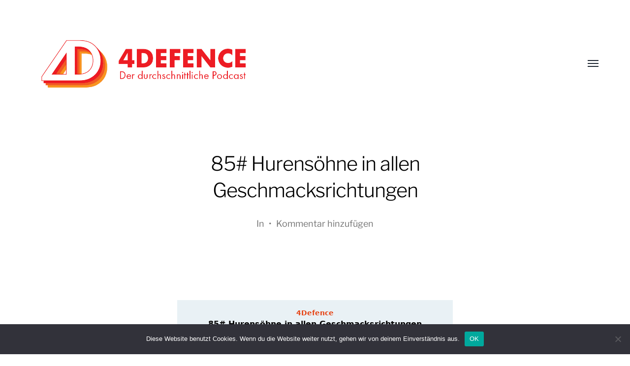

--- FILE ---
content_type: text/html; charset=utf-8
request_url: https://www.google.com/recaptcha/api2/aframe
body_size: 266
content:
<!DOCTYPE HTML><html><head><meta http-equiv="content-type" content="text/html; charset=UTF-8"></head><body><script nonce="r8pAP8gAb3TkfLhJxp2P-A">/** Anti-fraud and anti-abuse applications only. See google.com/recaptcha */ try{var clients={'sodar':'https://pagead2.googlesyndication.com/pagead/sodar?'};window.addEventListener("message",function(a){try{if(a.source===window.parent){var b=JSON.parse(a.data);var c=clients[b['id']];if(c){var d=document.createElement('img');d.src=c+b['params']+'&rc='+(localStorage.getItem("rc::a")?sessionStorage.getItem("rc::b"):"");window.document.body.appendChild(d);sessionStorage.setItem("rc::e",parseInt(sessionStorage.getItem("rc::e")||0)+1);localStorage.setItem("rc::h",'1770075287927');}}}catch(b){}});window.parent.postMessage("_grecaptcha_ready", "*");}catch(b){}</script></body></html>